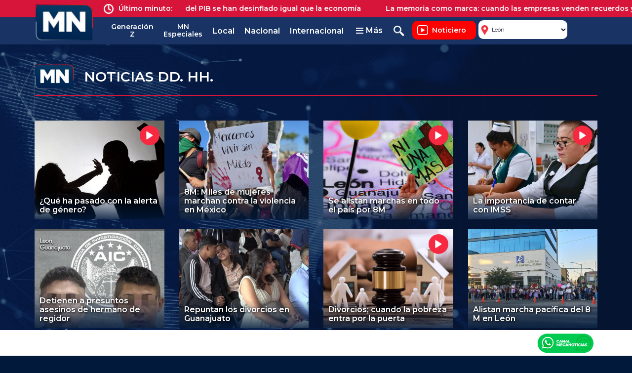

--- FILE ---
content_type: text/html; charset=UTF-8
request_url: https://www.meganoticias.mx/leon/noticias/dd-hh?page=45
body_size: 6445
content:
<!DOCTYPE html>
<html lang="ES">
<head>
	<meta charset="utf-8">
    <meta http-equiv="X-UA-Compatible" content="IE=edge">
    <meta name="viewport" content="width=device-width, initial-scale=1">
	<title>Noticias DD. HH. | Meganoticias </title>
	<link rel="shortcut icon" href="https://www.meganoticias.mx/favicon.png"> 
     
        <meta name="description" content="Las últimas noticias locales, nacionales e internacionales en DD. HH. y mantente informado.">
        <meta property="og:description" content="Las últimas noticias locales, nacionales e internacionales en DD. HH. y mantente informado.">

        <meta name="keywords" content="noticias">
        <meta property="og:image" content="https://www.meganoticias.mx/imagenes/meganoticias.jpg" />
        <meta property="og:type" content="article"/>
         <meta property="og:title" content="Noticias DD. HH." />
         
    <link rel="stylesheet" href="https://www.meganoticias.mx/css/2025/bootstrap.min.css">
    <link rel="stylesheet" href="https://www.meganoticias.mx/css/2025/owl-carousel/owl.carousel.min.css">
    <link rel="stylesheet" href="https://www.meganoticias.mx/css/2025/owl-carousel/owl.theme.default.min.css">
    <link href="https://www.meganoticias.mx/css/2025/meganoticias-2025-style.css?v=20251024" rel="stylesheet">
    <link href="https://www.meganoticias.mx/css/2025/meganoticias-2025-style-query.css?v=20250723" rel="stylesheet">
        
    <!-- Google tag (gtag.js) -->
    <script async src="https://www.googletagmanager.com/gtag/js?id=G-PE464CZBGH"></script>
    <script>
      window.dataLayer = window.dataLayer || [];
      function gtag(){dataLayer.push(arguments);}
      gtag('js', new Date());
    
      gtag('config', 'G-PE464CZBGH');
    </script>
    
    
    </head>
<body>

<div id="m25-universo">
    <div id="m25-header">
    <div id="m25-header-int">
        <div id="m25-header-1" class="back-rojo">
            <div class="container">
                <div class="row">
                    <div class="col-xs-12">
                        <div id="m25-header-1-int">
                            <div id="m25-header-ultimo" class="m25-inline-block m25-txt-semibold">
                                Último <br class="m25-mostrar-mobile">minuto:
                            </div>
                            <div id="m25-header-titulo-noticia" class="m25-txt-light">
                               <div id="m25-visor-ultimo-minuto"></div>
                            </div>
                        </div>
                    </div>
                </div>
            </div>
        </div>
        <div id="m25-header-2" class="back-azul">
            <div class="container">
            <div class="row">
                <div class="col-xs-12">
                   
                        
                    
                    <a id="m25-logo" href="https://www.meganoticias.mx/leon"></a>
                    <div id="m25-header-2-int">
                        <ul id="m25-menu-pricipal">
                            <!--<li>
                                <a href="https://www.meganoticias.mx/leon#tendencias" class="link-tendencias">Más visto</a>
                                
                            </li> -->
                           
                                  
                            
                            <li><a class="m25-a-2-palabras" href="https://www.meganoticias.mx/leon/noticias/especial/generacion-z">Generación Z</a></li>
                          
                            <li><a class="m25-a-2-palabras" href="https://www.meganoticias.mx/leon/noticias/especial/mn-especiales">MN Especiales</a></li>
                            
                            
                            <li>
                                <a href="https://www.meganoticias.mx/leon/noticias/locales">Local</a>
                            </li>
                            <li>
                                <a href="https://www.meganoticias.mx/leon/noticias/nacionales">Nacional</a>
                            </li>
                            <li>
                                <a  href="https://www.meganoticias.mx/leon/noticias/internacionales">Internacional</a>
                            </li>
                        </ul>
                        <div id="m25-menu-extra">
                            <div id="m25-menu-extra-btn">
                                <div id="m25-menu-extra-icon">
                                    <div></div>
                                    <div></div>
                                    <div></div>
                                </div>
                                Más
                            </div>
                        </div>
                        <div id="m25-buscador-btn"></div>
                        <a id="m25-noticiero-btn" class="m25-boton m25-boton-rojo" href="https://www.meganoticias.mx/leon/noticiero">Noticiero</a>
                        <select id="m25-select-cd" onchange="location = this.value;">
                        <option value="https://www.meganoticias.mx/cdmx">Nacional</option>
                        <option value="https://www.meganoticias.mx/colima">Colima</option>
                        <option value="https://www.meganoticias.mx/culiacan">Culiacán</option>
                        <option value="https://www.meganoticias.mx/durango">Durango</option>
                        <option value="https://www.meganoticias.mx/guadalajara">Guadalajara</option>
                        <option value="https://www.meganoticias.mx/guaymas">Guaymas</option>
                        <option value="https://www.meganoticias.mx/hermosillo">Hermosillo</option>
                        <option value="https://www.meganoticias.mx/ixtapa-zihuatanejo">Ixtapa Zihuatanejo</option>
                        <option value="https://www.meganoticias.mx/la-paz">La Paz</option>
                        <option value="https://www.meganoticias.mx/leon">León</option>
                        <option value="https://www.meganoticias.mx/los-cabos">Los Cabos</option>
                        <option value="https://www.meganoticias.mx/los-mochis">Los Mochis</option>
                        <option value="https://www.meganoticias.mx/morelia">Morelia</option>
                        <option value="https://www.meganoticias.mx/nogales">Nogales</option>
                        <option value="https://www.meganoticias.mx/obregon-navojoa">Obregón/Navojoa</option>
                        <option value="https://www.meganoticias.mx/puebla">Puebla</option>
                        <option value="https://www.meganoticias.mx/queretaro">Querétaro</option>
                        <option value="https://www.meganoticias.mx/s-luis-r-colorado">S. Luis R. Colorado</option>
                        <option value="https://www.meganoticias.mx/salamanca">Salamanca</option>
                        <option value="https://www.meganoticias.mx/salina-cruz">Salina Cruz</option>
                        <option value="https://www.meganoticias.mx/tehuacan">Tehuacán</option>
                        <option value="https://www.meganoticias.mx/tepic">Tepic</option>
                        <option value="https://www.meganoticias.mx/toluca">Toluca</option>
                        <option value="https://www.meganoticias.mx/torreon">La Laguna</option>
                        <option value="https://www.meganoticias.mx/tuxpan">Tuxpan</option>
                        <option value="https://www.meganoticias.mx/tuxtla-gutierrez">Tuxtla Gutiérrez</option>
                        <option value="https://www.meganoticias.mx/veracruz">Veracruz</option>
                        <option value="https://www.meganoticias.mx/xalapa">Xalapa</option>
                        <option value="https://www.meganoticias.mx/zacatecas">Zacatecas</option>
                        <option value="https://www.meganoticias.mx/zamora-la-piedad">Zamora/La Piedad</option>
                        </select>
                        <div class="clear"></div>
                    </div>
                </div>
            </div>
            </div>
        </div>
        
        
        <div id="m2023-menu-desplegable" class="animacion-1 m2023-menu-oculto">
		    <nav class="container">
    			<div class="row">
    			    
    			    <div class="col-xs-12 col-sm-8 col-md-4 col-lg-4 m22-footer-menu-bloq">
    				    <div class="m23-menu-separador"></div>
    					<h4 class="m22-t-ch m22-footer-t">Categorías</h4>
    					<div class="row">
    						<div class="col-xs-6 col-md-6 col-lg-6">
    							<ul class="m22-footer-ul">
    							        								<li><a href="https://www.meganoticias.mx/leon/noticias/locales">Noticias León</a></li><li><a href="https://www.meganoticias.mx/leon/noticias/nacionales">Nacionales</a></li><li><a href="https://www.meganoticias.mx/leon/noticias/internacionales">Internacionales</a></li><li><a href="https://www.meganoticias.mx/leon/noticias/agraria">Agraria</a></li><li><a href="https://www.meganoticias.mx/leon/noticias/clima">Clima</a></li><li><a href="https://www.meganoticias.mx/leon/noticias/cultura">Cultura</a></li><li><a href="https://www.meganoticias.mx/leon/noticias/dd-hh">DD. HH.</a></li><li><a href="https://www.meganoticias.mx/leon/noticias/denuncia">Denuncia</a></li><li><a href="https://www.meganoticias.mx/leon/noticias/deportes">Deportes</a></li><li><a href="https://www.meganoticias.mx/leon/noticias/ecologia">Ecología</a></li><li><a href="https://www.meganoticias.mx/leon/noticias/economia">Economía</a></li>
    							</ul>
    						</div>
    						<div class="col-xs-6 col-md-6 col-lg-6">
    							<ul class="m22-footer-ul">
    								<li><a href="https://www.meganoticias.mx/leon/noticias/educacion">Educación</a></li><li><a href="https://www.meganoticias.mx/leon/noticias/movilidad">Movilidad</a></li><li><a href="https://www.meganoticias.mx/leon/noticias/obra-publica">Obra Pública</a></li><li><a href="https://www.meganoticias.mx/leon/noticias/politica">Política</a></li><li><a href="https://www.meganoticias.mx/leon/noticias/progs-sociales">Progs. Sociales</a></li><li><a href="https://www.meganoticias.mx/leon/noticias/salud">Salud</a></li><li><a href="https://www.meganoticias.mx/leon/noticias/seguridad">Seguridad</a></li><li><a href="https://www.meganoticias.mx/leon/noticias/servicios-publicos">Servicios Públicos</a></li><li><a href="https://www.meganoticias.mx/leon/noticias/sociales">Sociales</a></li><li><a href="https://www.meganoticias.mx/leon/noticias/tecnologia">Tecnología</a></li><li><a href="https://www.meganoticias.mx/leon/noticias/turismo">Turismo</a></li>
    							</ul>
    						</div>
    					</div>
    				</div>
    				
    				<div class="col-xs-12 col-sm-4  col-md-2 col-lg-2 m22-footer-menu-bloq">
    				    <div class="m23-menu-separador"></div>
    					<h4 class="m22-t-ch m22-footer-t">Especiales</h4>
    					<ul class="m22-footer-ul">
    						<li><a href="https://www.meganoticias.mx/leon/noticias/especial/afectaciones-lluvias">Afectaciones lluvias</a></li><li><a href="https://www.meganoticias.mx/leon/noticias/especial/bloqueos-carreteros">Bloqueos Carreteros</a></li><li><a href="https://www.meganoticias.mx/leon/noticias/especial/conflicto-ucrania">Conflicto Ucrania</a></li><li><a href="https://www.meganoticias.mx/leon/noticias/especial/el-tema">El tema</a></li><li><a href="https://www.meganoticias.mx/leon/noticias/especial/generacion-z">Generación Z</a></li><li><a href="https://www.meganoticias.mx/leon/noticias/especial/informe-meganoticias">Informe Meganoticias</a></li><li><a href="https://www.meganoticias.mx/leon/noticias/especial/trump">Trump</a></li>
    					</ul>
    				</div>
    				<div class="col-xs-12 col-sm-12 col-md-4 col-lg-4 m22-footer-menu-bloq">
    				    <div class="m23-menu-separador"></div>
    					<h4 class="m22-t-ch m22-footer-t">Meganoticias ON Demand</h4>
    					<div class="row">
    						<div class="col-xs-6 col-sm-4 col-md-6 col-lg-6">
    							<ul class="m22-footer-ul">
    								<li><a href="https://www.meganoticias.mx/leon/programas">Programas</a></li><li><a href="https://www.meganoticias.mx/leon/noticiero">Noticiero</a></li><li><a href="https://www.meganoticias.mx/leon/especiales/100-palabras/8">100 Palabras</a></li><li><a href="https://www.meganoticias.mx/leon/especiales/para-opinar/15">Para opinar</a></li><li><a href="https://www.meganoticias.mx/leon/especiales/a-fondo/9">A fondo</a></li><li><a href="https://www.meganoticias.mx/leon/especiales/blanco-y-negro/33">Blanco y Negro</a></li><li><a href="https://www.meganoticias.mx/leon/especiales/editorial/29">Editorial</a></li><li><a href="https://www.meganoticias.mx/leon/especiales/noticiero-matutino/30">Noticiero - Matutino</a></li>
    							</ul>
    						</div>
    						<div class="col-xs-6 col-sm-4 col-md-6 col-lg-6">
    							<ul class="m22-footer-ul">
    								<li><a href="https://www.meganoticias.mx/leon/especiales/noticiero-vespertino/31">Noticiero - Vespertino</a></li><li><a href="https://www.meganoticias.mx/leon/especiales/noticiero-resumen/32">Noticiero - Resumen</a></li><li><a href="https://www.meganoticias.mx/leon/especiales/el-clima/19">El clima</a></li><li><a href="https://www.meganoticias.mx/leon/especiales/especiales-mn/22">Especiales MN</a></li><li><a href="https://www.meganoticias.mx/leon/especiales/expedientes-mn/12">Expedientes MN</a></li><li><a href="https://www.meganoticias.mx/leon/especiales/noticias/16">Noticias</a></li><li><a href="https://www.meganoticias.mx/leon/especiales/para-empezar-el-dia/17">Para empezar el día</a></li>
    							</ul>
    						</div>
    					</div>
    				</div>
    				
    				<div class="col-xs-12  col-sm-12 col-md-2 col-lg-2" id="m22-footer-opc-sec-col">
    				    <div class="m23-menu-separador"></div>
    					<ul class="m22-footer-ul" id="m22-footer-sec-ul">
    						<li><a href="https://www.meganoticias.mx/leon/nosotros">Nosotros</a></li>
    					
    						<li><a href="https://www.meganoticias.mx/leon/rss">RSS</a></li>
    						<li><a href="https://www.meganoticias.mx/leon/mapa-de-sitio">Mapa de sitio</a></li>
    						<li><a href="https://www.meganoticias.mx/leon/politicas-de-privacidad">Políticas de Privacidad</a></li>
    					</ul>
    				</div>
    			</div>
    		</nav>
    		<div id="m2023-menu-desplegable-base"></div>
		</div><!-- fin m2023-menu-desplegablo -->
		
		
		
		
		
		
		<div id="m25-buscador" class="back-azul">
		    <div class="container">
		        <div class="row">
		            <div class="col-xs-12 col-sm-8 col-sm-offset-2 col-md-6 col-md-offset-3">
		                <div class="m5-relative">
		                <form id="formulario-buscador" method="get" action="https://www.meganoticias.mx/leon/buscar" autocomplete="off">
            			<input type="text" name="buscar" id="m25-txt-caja-buscar" placeholder="Buscar en Meganoticias">
            			<input id="m25-btn-buscar" type="submit" value="Buscar">
            			</form>
            			</div>
		            </div>
		        </div>
		    </div>
		</div>
        
        
        
        
        
        
        
        
        
        
        
        
        
        
        
        
    </div>
</div>
<div id="m25-header-base"></div>
<!--  END HEADER-->
















    

    <div id="m25-body">
        <div id="m25-home-inicio">
            
             

            
            <div class="container m25-mobile-wmax">
                <div class="row">
                    <div class="col-xs-12">
                        <div class="m25-logo-decora m25-logo-decora-con-pad m25-bottom-titulo ">
                            <h1 class="m25-t1-super m25-altas">NOTICIAS DD. HH.</h1>
                        </div>
                        <div class="m25-separador-rojo-sin-margen"></div>
                    </div>
                </div>
            </div>


                       
                       <div class="container m25-pad-top-bloque m25-mobile-wmax">
                
                <div class="row">
                                                            <div class="col-xs-12 col-sm-4 col-md-4 col-lg-3">
                        <a class="m25-noticia-4" href="https://www.meganoticias.mx/leon/noticia/que-ha-pasado-con-la-alerta-de-genero/503016">
                                                        <div class="m22-btn-play m24-btn-play-nota"></div>
                                                        <div class="m25-noticia-info gradiente-inicio">
                                <!--<div class="m25-noticia-etq-roja">POLÍTICA</div>-->
                                <h2 class="m25-noticia-titulo">
                                    ¿Qué ha pasado con la alerta de género?
                                </h2>
                            </div>
                            <img class="m25-noticia-img" src="https://www.meganoticias.mx/uploads/noticias/que-ha-pasado-con-la-alerta-de-genero-503016.jpg">
                            <div class="m25-noticia-gradiente"></div>
                        </a>
                    </div>
                                                            <div class="col-xs-12 col-sm-4 col-md-4 col-lg-3">
                        <a class="m25-noticia-4" href="https://www.meganoticias.mx/leon/noticia/8m-miles-de-mujeres-marchan-contra-la-violencia-en-mexico/502883">
                                                        <div class="m25-noticia-info gradiente-inicio">
                                <!--<div class="m25-noticia-etq-roja">POLÍTICA</div>-->
                                <h2 class="m25-noticia-titulo">
                                    8M: Miles de mujeres marchan contra la violencia en México
                                </h2>
                            </div>
                            <img class="m25-noticia-img" src="https://www.meganoticias.mx/uploads/noticias/8m-miles-de-mujeres-marchan-contra-la-violencia-en-mexico-502883.jpg">
                            <div class="m25-noticia-gradiente"></div>
                        </a>
                    </div>
                                                            <div class="col-xs-12 col-sm-4 col-md-4 col-lg-3">
                        <a class="m25-noticia-4" href="https://www.meganoticias.mx/leon/noticia/se-alistan-marchas-en-todo-el-pais-por-8m/502796">
                                                        <div class="m22-btn-play m24-btn-play-nota"></div>
                                                        <div class="m25-noticia-info gradiente-inicio">
                                <!--<div class="m25-noticia-etq-roja">POLÍTICA</div>-->
                                <h2 class="m25-noticia-titulo">
                                    Se alistan marchas en todo el país por 8M
                                </h2>
                            </div>
                            <img class="m25-noticia-img" src="https://www.meganoticias.mx/uploads/noticias/se-alistan-marchas-en-todo-el-pais-por-8m-502796.png">
                            <div class="m25-noticia-gradiente"></div>
                        </a>
                    </div>
                                                            <div class="col-xs-12 col-sm-4 col-md-4 col-lg-3">
                        <a class="m25-noticia-4" href="https://www.meganoticias.mx/leon/noticia/la-importancia-de-contar-con-imss/502732">
                                                        <div class="m22-btn-play m24-btn-play-nota"></div>
                                                        <div class="m25-noticia-info gradiente-inicio">
                                <!--<div class="m25-noticia-etq-roja">POLÍTICA</div>-->
                                <h2 class="m25-noticia-titulo">
                                    La importancia de contar con IMSS
                                </h2>
                            </div>
                            <img class="m25-noticia-img" src="https://www.meganoticias.mx/uploads/noticias/la-importancia-de-contar-con-imss-502732.jpg">
                            <div class="m25-noticia-gradiente"></div>
                        </a>
                    </div>
                                                            <div class="col-xs-12 col-sm-4 col-md-4 col-lg-3">
                        <a class="m25-noticia-4" href="https://www.meganoticias.mx/leon/noticia/detienen-a-presuntos-asesinos-de-hermano-de-regidor/502705">
                                                        <div class="m25-noticia-info gradiente-inicio">
                                <!--<div class="m25-noticia-etq-roja">POLÍTICA</div>-->
                                <h2 class="m25-noticia-titulo">
                                    Detienen a presuntos asesinos de hermano de regidor
                                </h2>
                            </div>
                            <img class="m25-noticia-img" src="https://www.meganoticias.mx/uploads/noticias/detienen-a-presuntos-asesinos-de-hermano-de-regidor-502705.jpeg">
                            <div class="m25-noticia-gradiente"></div>
                        </a>
                    </div>
                                                            <div class="col-xs-12 col-sm-4 col-md-4 col-lg-3">
                        <a class="m25-noticia-4" href="https://www.meganoticias.mx/leon/noticia/repuntan-los-divorcios-en-guanajuato/502219">
                                                        <div class="m25-noticia-info gradiente-inicio">
                                <!--<div class="m25-noticia-etq-roja">POLÍTICA</div>-->
                                <h2 class="m25-noticia-titulo">
                                    Repuntan los divorcios en Guanajuato
                                </h2>
                            </div>
                            <img class="m25-noticia-img" src="https://www.meganoticias.mx/uploads/noticias/repuntan-los-divorcios-en-guanajuato-502219.jpeg">
                            <div class="m25-noticia-gradiente"></div>
                        </a>
                    </div>
                                                            <div class="col-xs-12 col-sm-4 col-md-4 col-lg-3">
                        <a class="m25-noticia-4" href="https://www.meganoticias.mx/leon/noticia/divorcios-cuando-la-pobreza-entra-por-la-puerta/502086">
                                                        <div class="m22-btn-play m24-btn-play-nota"></div>
                                                        <div class="m25-noticia-info gradiente-inicio">
                                <!--<div class="m25-noticia-etq-roja">POLÍTICA</div>-->
                                <h2 class="m25-noticia-titulo">
                                    Divorcios; cuando la pobreza entra por la puerta
                                </h2>
                            </div>
                            <img class="m25-noticia-img" src="https://www.meganoticias.mx/uploads/noticias/divorcios-cuando-la-pobreza-entra-por-la-puerta-502086.png">
                            <div class="m25-noticia-gradiente"></div>
                        </a>
                    </div>
                                                            <div class="col-xs-12 col-sm-4 col-md-4 col-lg-3">
                        <a class="m25-noticia-4" href="https://www.meganoticias.mx/leon/noticia/alistan-marcha-pacifica-del-8-m-en-leon/501771">
                                                        <div class="m25-noticia-info gradiente-inicio">
                                <!--<div class="m25-noticia-etq-roja">POLÍTICA</div>-->
                                <h2 class="m25-noticia-titulo">
                                    Alistan marcha pacífica del 8 M en León
                                </h2>
                            </div>
                            <img class="m25-noticia-img" src="https://www.meganoticias.mx/uploads/noticias/alistan-marcha-pacifica-del-8-m-en-leon-501771.jpg">
                            <div class="m25-noticia-gradiente"></div>
                        </a>
                    </div>
                                                            <div class="col-xs-12 col-sm-4 col-md-4 col-lg-3">
                        <a class="m25-noticia-4" href="https://www.meganoticias.mx/leon/noticia/milei-rechaza-ataque-a-libertad-de-prensa/501695">
                                                        <div class="m25-noticia-info gradiente-inicio">
                                <!--<div class="m25-noticia-etq-roja">POLÍTICA</div>-->
                                <h2 class="m25-noticia-titulo">
                                    Milei rechaza ataque a libertad de prensa
                                </h2>
                            </div>
                            <img class="m25-noticia-img" src="https://www.meganoticias.mx/uploads/noticias/milei-rechaza-ataque-a-libertad-de-prensa-501695.jpg">
                            <div class="m25-noticia-gradiente"></div>
                        </a>
                    </div>
                                                            <div class="col-xs-12 col-sm-4 col-md-4 col-lg-3">
                        <a class="m25-noticia-4" href="https://www.meganoticias.mx/leon/noticia/reunion-trilateral-eeuu-mexico-guatemala-sobre-migracion/500594">
                                                        <div class="m25-noticia-info gradiente-inicio">
                                <!--<div class="m25-noticia-etq-roja">POLÍTICA</div>-->
                                <h2 class="m25-noticia-titulo">
                                    Reunión trilateral EE.UU-México-Guatemala sobre migración
                                </h2>
                            </div>
                            <img class="m25-noticia-img" src="https://www.meganoticias.mx/uploads/noticias/reunion-trilateral-eeuu-mexico-guatemala-sobre-migracion-500594.png">
                            <div class="m25-noticia-gradiente"></div>
                        </a>
                    </div>
                                                            <div class="col-xs-12 col-sm-4 col-md-4 col-lg-3">
                        <a class="m25-noticia-4" href="https://www.meganoticias.mx/leon/noticia/siguen-desaparecidos-6-militares-en-playa-de-ensenada-baja-california/500494">
                                                        <div class="m25-noticia-info gradiente-inicio">
                                <!--<div class="m25-noticia-etq-roja">POLÍTICA</div>-->
                                <h2 class="m25-noticia-titulo">
                                    Siguen desaparecidos 6 militares en playa de Ensenada, Baja California
                                </h2>
                            </div>
                            <img class="m25-noticia-img" src="https://www.meganoticias.mx/uploads/noticias/hay-6-militares-desaparecidos-en-playa-de-ensenada-baja-california-500494.jpg">
                            <div class="m25-noticia-gradiente"></div>
                        </a>
                    </div>
                                                            <div class="col-xs-12 col-sm-4 col-md-4 col-lg-3">
                        <a class="m25-noticia-4" href="https://www.meganoticias.mx/leon/noticia/reconocen-condiciones-igualitarias-de-trabajo/500457">
                                                        <div class="m25-noticia-info gradiente-inicio">
                                <!--<div class="m25-noticia-etq-roja">POLÍTICA</div>-->
                                <h2 class="m25-noticia-titulo">
                                    Reconocen condiciones igualitarias de trabajo
                                </h2>
                            </div>
                            <img class="m25-noticia-img" src="https://www.meganoticias.mx/uploads/noticias/reconocen-condiciones-igualitarias-de-trabajo-500457.jpg">
                            <div class="m25-noticia-gradiente"></div>
                        </a>
                    </div>
                                                            <div class="col-xs-12 col-sm-4 col-md-4 col-lg-3">
                        <a class="m25-noticia-4" href="https://www.meganoticias.mx/leon/noticia/inicio-colecta-nacional-de-la-cruz-roja-mexicana/499259">
                                                        <div class="m22-btn-play m24-btn-play-nota"></div>
                                                        <div class="m25-noticia-info gradiente-inicio">
                                <!--<div class="m25-noticia-etq-roja">POLÍTICA</div>-->
                                <h2 class="m25-noticia-titulo">
                                    Inició colecta nacional de la Cruz Roja Mexicana
                                </h2>
                            </div>
                            <img class="m25-noticia-img" src="https://www.meganoticias.mx/uploads/noticias/inicio-colecta-nacional-de-la-cruz-roja-mexicana-499259.png">
                            <div class="m25-noticia-gradiente"></div>
                        </a>
                    </div>
                                                            <div class="col-xs-12 col-sm-4 col-md-4 col-lg-3">
                        <a class="m25-noticia-4" href="https://www.meganoticias.mx/leon/noticia/mexico-se-queda-sin-agua/498391">
                                                        <div class="m22-btn-play m24-btn-play-nota"></div>
                                                        <div class="m25-noticia-info gradiente-inicio">
                                <!--<div class="m25-noticia-etq-roja">POLÍTICA</div>-->
                                <h2 class="m25-noticia-titulo">
                                    México se queda sin agua
                                </h2>
                            </div>
                            <img class="m25-noticia-img" src="https://www.meganoticias.mx/uploads/noticias/mexico-se-enfrenta-a-una-grave-escasez-de-agua-498391.png">
                            <div class="m25-noticia-gradiente"></div>
                        </a>
                    </div>
                                                            <div class="col-xs-12 col-sm-4 col-md-4 col-lg-3">
                        <a class="m25-noticia-4" href="https://www.meganoticias.mx/leon/noticia/florida-puede-oponerse-a-politica-migratoria-de-biden/498314">
                                                        <div class="m25-noticia-info gradiente-inicio">
                                <!--<div class="m25-noticia-etq-roja">POLÍTICA</div>-->
                                <h2 class="m25-noticia-titulo">
                                    Florida puede oponerse a política migratoria de Biden
                                </h2>
                            </div>
                            <img class="m25-noticia-img" src="https://www.meganoticias.mx/uploads/noticias/florida-puede-oponerse-a-politica-migratoria-de-biden-498314.jpg">
                            <div class="m25-noticia-gradiente"></div>
                        </a>
                    </div>
                                                            <div class="col-xs-12 col-sm-4 col-md-4 col-lg-3">
                        <a class="m25-noticia-4" href="https://www.meganoticias.mx/leon/noticia/convocan-a-mega-marcha-en-defensa-del-voto-y-democracia/497599">
                                                        <div class="m25-noticia-info gradiente-inicio">
                                <!--<div class="m25-noticia-etq-roja">POLÍTICA</div>-->
                                <h2 class="m25-noticia-titulo">
                                    Convocan a mega marcha en defensa del voto y democracia
                                </h2>
                            </div>
                            <img class="m25-noticia-img" src="https://www.meganoticias.mx/uploads/noticias/convocan-a-mega-marcha-en-defensa-del-voto-y-democracia-497599.jpeg">
                            <div class="m25-noticia-gradiente"></div>
                        </a>
                    </div>
                                    </div>
                <div class="row">
        			<div class="col-12">
        				<div class="text-center">
        					<!-- Paginado -->
        		                    		                <ul class="pagination">
        
                    <li><a href="https://www.meganoticias.mx/leon/noticias/dd-hh?page=44" rel="prev">&laquo;</a></li>
        
        
                    
            
            
                                                                        <li><a href="https://www.meganoticias.mx/leon/noticias/dd-hh?page=1">1</a></li>
                                                                                <li><a href="https://www.meganoticias.mx/leon/noticias/dd-hh?page=2">2</a></li>
                                                                    
                            <li class="disabled"><span>...</span></li>
            
            
                                
            
            
                                                                        <li><a href="https://www.meganoticias.mx/leon/noticias/dd-hh?page=42">42</a></li>
                                                                                <li><a href="https://www.meganoticias.mx/leon/noticias/dd-hh?page=43">43</a></li>
                                                                                <li><a href="https://www.meganoticias.mx/leon/noticias/dd-hh?page=44">44</a></li>
                                                                                <li class="active"><span>45</span></li>
                                                                                <li><a href="https://www.meganoticias.mx/leon/noticias/dd-hh?page=46">46</a></li>
                                                                                <li><a href="https://www.meganoticias.mx/leon/noticias/dd-hh?page=47">47</a></li>
                                                                                <li><a href="https://www.meganoticias.mx/leon/noticias/dd-hh?page=48">48</a></li>
                                                                    
                            <li class="disabled"><span>...</span></li>
            
            
                                
            
            
                                                                        <li><a href="https://www.meganoticias.mx/leon/noticias/dd-hh?page=88">88</a></li>
                                                                                <li><a href="https://www.meganoticias.mx/leon/noticias/dd-hh?page=89">89</a></li>
                                                        
        
                    <li><a href="https://www.meganoticias.mx/leon/noticias/dd-hh?page=46" rel="next">&raquo;</a></li>
            </ul>

        		                    				</div>
        			</div>
        		</div>
                
            </div>
            
            


            
            
            
            
             <div class="container m25-pad-top-bloque">
                <div class="row">
                    <div class="col-xs-12">
                        <div class="m25-separador-rojo"></div>
                    </div>
                </div>
            </div>
           
            
            
        </div>
        <!--  END HOME INICIO -->

    </div>
    <!--  END BODY -->

    <div id="app-flotante">
    <div id="m22-footer-apps" class="m22-back-azul-2 m22-txt-blanco">
        <div class="container">
            <div class="row">
                <div class="col-12 col-md-6" id="txt-descarga-app">
                                    </div>
                <!--<div id="m22-footer-piso-apps"></div>-->
                <div class="col-xs-12 col-md-6" id="footer-col-botones-app">
                                        <a id="btn-footer-whatsapp" style="float: right;" target="_blank" href="https://whatsapp.com/channel/0029Va4ejkW0LKZBWI1JpW0p">Canal Meganoticias</a>
                </div>
            </div>
            
        </div>
    </div>
</div>
<div id="m25-footer" class="back-blanco"></div>
<!--  END FOOTER--></div>

<script src="https://www.meganoticias.mx/js/2025/jquery.js"></script>
<script src="https://www.meganoticias.mx/js/2025/bootstrap.min.js"></script>
<script src="https://www.meganoticias.mx/css/2025/owl-carousel/owl.carousel.js"></script>

<script>
let m25CiudadSlug = 'leon';
let m25CiudadId = '10';

// Normalizamos la URL eliminando la barra final si existe
let currentUrl = window.location.href.replace(/\/$/, '');

if (currentUrl === 'https://www.meganoticias.mx') {
    let ciudadGuardada = localStorage.getItem("cdguardada");

    if (ciudadGuardada && ciudadGuardada !== '' && ciudadGuardada !== 'cdmx') {
        window.location = "https://www.meganoticias.mx/" + ciudadGuardada;
    }
} else {
    localStorage.setItem("cdguardada", m25CiudadSlug);
}

 $(document).ready(function() {
     
            if(m25CiudadSlug == 'guasave'){
               
               $('#m25-select-cd').append($('<option>', {
                    value: 'https://www.meganoticias.mx/guasave',
                    text: 'Guasave'
                }));
            }
            $("#m25-select-cd option[value='https://www.meganoticias.mx/"+m25CiudadSlug+"']").prop('selected', 'selected');
            $("#m25-select-cd").css('visibility','visible');
            
            
            //#m25-buscador.m25-abrir-buscador
     
     
   
     
            $('#m25-buscador-btn').on('click', function(){
                
                if($('#m25-buscador').hasClass('m25-abrir-buscador')){
                    $('#m25-buscador').removeClass('m25-abrir-buscador');
                    
                }
                else{
                    $('#m25-buscador').addClass('m25-abrir-buscador');
                    
                }
                 
            });
            
            $('#m25-menu-extra').on('click', function(){
                
                if($('#m2023-menu-desplegable').hasClass('m2023-menu-oculto')){
                    
                    $('#m22-div-buscador-esc').addClass('oculto');
                    
                    $('#m2023-menu-desplegable').removeClass('m2023-menu-oculto');
                    
                    $('#m2023-btn-menu-desktop').addClass('abierto');
                    
                    $('#m25-header').addClass('m25-menu-abierto');
                    $('#m25-header-int').addClass('m25-menu-abierto');
                    
                    
                }
                else{
                    $('#m2023-menu-desplegable').addClass('m2023-menu-oculto');
                    $('#m2023-btn-menu-desktop').removeClass('abierto');
                    
                    
                    $('#m25-header').removeClass('m25-menu-abierto');
                    $('#m25-header-int').removeClass('m25-menu-abierto');
                    
                }
                 
            });
            
            /*Cintillo TOP*/
                  $.ajax({
                      url: 'https://www.meganoticias.mx/carga-noticias-ultimo-minuto-2025/'+m25CiudadId+'/0/',
                      success: function(respuesta) {
                       
                        
                        let htmlNoticiaTop = '';
                        
                        respuesta.data.sort(() => Math.random() - 0.5);
                        for (let i = 0; i < respuesta.data.length; i++) {
                            
                          
                             
                             let str = 'algo';
                             
                              str = respuesta.data[i]['titulo']
                           
                              str = str.replace(/^\s+|\s+$/g, ''); // trim
                              str = str.toLowerCase();
                        
                              // remove accents, swap ñ for n, etc
                              var from = "ãàáäâẽèéëêìíïîõòóöôùúüûñç·/_,:;";
                              var to   = "aaaaaeeeeeiiiiooooouuuunc------";
                              for (let ii = 0, l = from.length; ii < l; ii++) {
                                str = str.replace(new RegExp(from.charAt(ii), 'g'), to.charAt(ii));
                              }
                        
                              str = str.replace(/[^a-z0-9 -]/g, '') // remove invalid chars
                                       .replace(/\s+/g, '-') // collapse whitespace and replace by -
                                       .replace(/-+/g, '-'); // collapse dashes
                        
                             
                           
                          
                           
                            htmlNoticiaTop += '<a class="m25-noticia-top"';
        htmlNoticiaTop += 'href="https://www.meganoticias.mx/'+m25CiudadSlug+'/noticia/'+str+'/'+respuesta.data[i]['id']+'">';
       
                           
                           htmlNoticiaTop += respuesta.data[i]['titulo'];
                           
                           htmlNoticiaTop +='</a>';  
                        
                          
                        }
                        
                        
                        
                        
                       
                       
                        
                        
                        $('#m25-visor-ultimo-minuto').html(htmlNoticiaTop);
                        $('#m25-visor-ultimo-minuto').addClass('animar-cintillo');
                        
                       
                      }
                  });
            
            /*END Cintillo Top*/
            
            
            
            
            
              $(".banner-impresion").each(function() {
                  let cd = $(this).data('cd');
                  let banner = $(this).data('banner');
                  let accion = 0;
                  $.ajax({
                      url: 'https://www.meganoticias.mx/banner-registro/clic/'+banner+'/'+cd+'/'+accion,
                      success: function(respuesta) {
                      }
                  });
              });


              $('.banner-clic').on('click', function(){
                  let cd = $(this).data('cd');
                  let banner = $(this).data('banner');
                  let accion = 1;
                  $.ajax({
                      url: 'https://www.meganoticias.mx/banner-registro/clic/'+banner+'/'+cd+'/'+accion,
                      success: function(respuesta) {
                      }
                  });
              });
            
            
            
        
            
            
            
            
 });

</script>
</body>
</html>